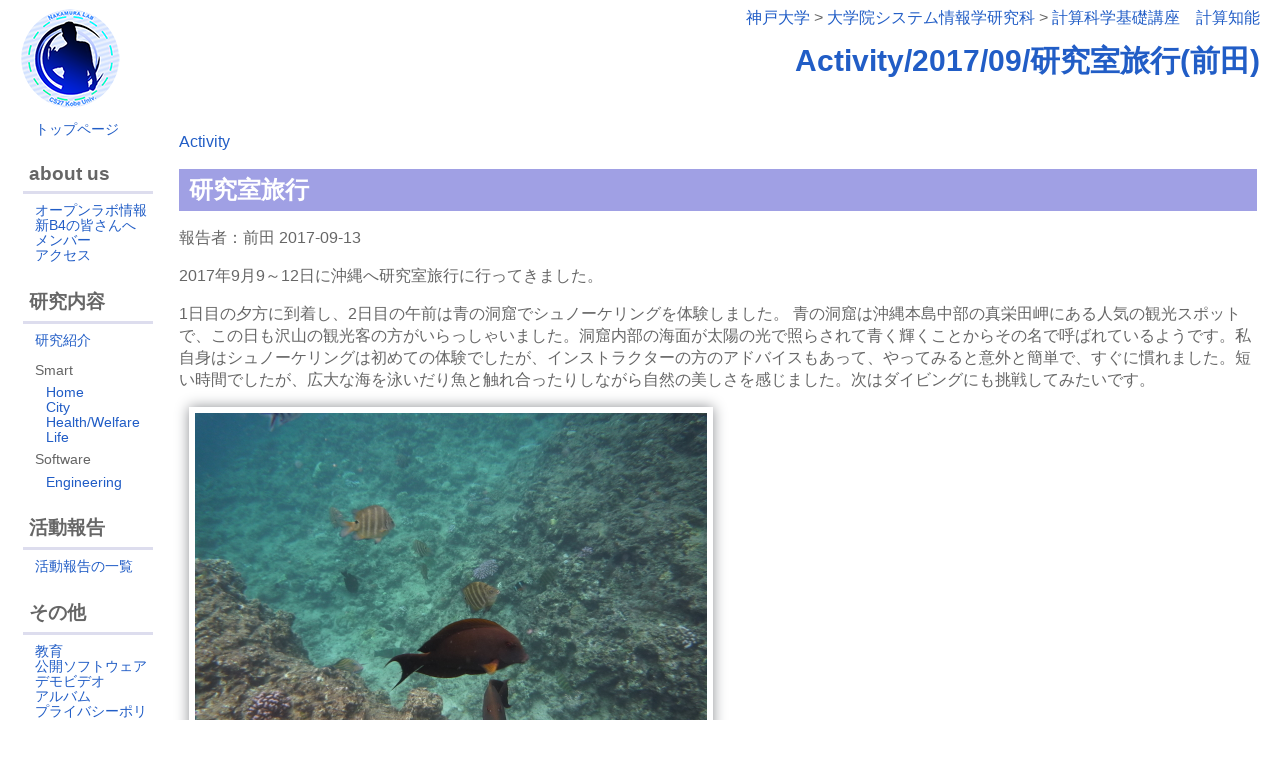

--- FILE ---
content_type: text/html; charset=UTF-8
request_url: https://cs27.org/?Activity/2017/09/%E7%A0%94%E7%A9%B6%E5%AE%A4%E6%97%85%E8%A1%8C%28%E5%89%8D%E7%94%B0%29
body_size: 15202
content:
<?xml version="1.0" encoding="UTF-8" ?>
<!DOCTYPE html PUBLIC "-//W3C//DTD XHTML 1.1//EN" "http://www.w3.org/TR/xhtml11/DTD/xhtml11.dtd">
<html xmlns="http://www.w3.org/1999/xhtml" xml:lang="ja">
<head>
 <meta http-equiv="content-type" content="application/xhtml+xml; charset=UTF-8" />
 <meta http-equiv="content-style-type" content="text/css" />

 <title>Activity/2017/09/研究室旅行(前田) - PukiWiki</title>

 <link rel="SHORTCUT ICON" href="image/favicon.ico" />
 <link rel="stylesheet" type="text/css" media="screen" href="skin/pukiwiki.css.php?charset=" charset="" />
 <link rel="stylesheet" type="text/css" media="print"  href="skin/pukiwiki.css.php?charset=&amp;media=print" charset="" />
 <link rel="alternate" type="application/rss+xml" title="RSS" href="./?cmd=rss" />
</head>
<body>
<div id="header">

<a href="./">

<img id="logo" src="image/cs27logo5.png"
alt="[PukiWiki]" title="[PukiWiki]"/></a>




<div class="structure">
	 <a href="http://www.kobe-u.ac.jp/">神戸大学</a> &gt;
         <a href="http://www.csi.kobe-u.ac.jp/">大学院システム情報学研究科</a> &gt;
	 <a href="http://www27.cs.kobe-u.ac.jp/">計算科学基礎講座　計算知能</a>
</div>
<h1 class="title"><a href="http://192.168.0.53:81/?Activity%2F2017%2F09%2F%E7%A0%94%E7%A9%B6%E5%AE%A4%E6%97%85%E8%A1%8C%28%E5%89%8D%E7%94%B0%29">Activity/2017/09/研究室旅行(前田)</a> </h1>
<!--
    <span class="small">
   <span class="topicpath-top"><a href="./" title="FrontPage" class="link_page_passage" data-mtime="2024-02-14T11:29:47+09:00">Top</a><span class="topicpath-slash">/</span></span><a href="./?Activity">Activity</a><span class="topicpath-slash">/</span><a href="./?Activity/2017">2017</a><span class="topicpath-slash">/</span><a href="./?Activity/2017/09">09</a><span class="topicpath-slash">/</span>研究室旅行(前田)   </span>
 -->
</div>

<div id="navigator" align="right">
</div>

<!--<hr class="full_hr" />-->
	
<table border="0" style="width:100%">
 <tr>
  <td class="menubar">
   <div id="menubar">
<ul class="list1 list-indent1"><li><a href="./" title="FrontPage" class="link_page_passage" data-mtime="2024-02-14T11:29:47+09:00">トップページ</a></li></ul>
<h3 id="content_3_0">about us</h3>
<ul class="list1 list-indent1"><li><a href="./?OpenLab" title="OpenLab" class="link_page_passage" data-mtime="2024-02-14T11:29:47+09:00">オープンラボ情報</a></li>
<li><a href="./?ForB4" title="ForB4" class="link_page_passage" data-mtime="2024-02-14T11:29:46+09:00">新B4の皆さんへ</a></li>
<li><a href="./?Member" title="Member" class="link_page_passage" data-mtime="2024-02-14T11:29:47+09:00">メンバー</a></li>
<li><a href="./?Access" title="Access" class="link_page_passage" data-mtime="2024-02-14T11:29:46+09:00">アクセス</a></li></ul>

<div class="jumpmenu"><a href="#navigator">&uarr;</a></div><h3 id="content_3_1">研究内容</h3>
<ul class="list1 list-indent1"><li><a href="./?Research" title="Research" class="link_page_passage" data-mtime="2024-02-14T11:29:47+09:00">研究紹介</a>
<br />
<br /></li>
<li>Smart
<ul class="list2 list-indent1"><li><a href="./?Research/SmartHome" title="Research/SmartHome" class="link_page_passage" data-mtime="2024-02-14T11:29:47+09:00">Home</a></li>
<li><a href="./?Research/SmartCity" title="Research/SmartCity" class="link_page_passage" data-mtime="2024-02-14T11:29:47+09:00">City</a></li>
<li><a href="./?Research/SmartHealth" title="Research/SmartHealth" class="link_page_passage" data-mtime="2024-02-14T11:29:47+09:00">Health/Welfare</a></li>
<li><a href="./?Research/LifeLog" title="Research/LifeLog" class="link_page_passage" data-mtime="2024-02-14T11:29:47+09:00">Life</a></li></ul></li>
<li>Software
<ul class="list2 list-indent1"><li><a href="./?Research/Soft" title="Research/Soft" class="link_page_passage" data-mtime="2024-02-14T11:29:47+09:00">Engineering</a></li></ul></li></ul>

<div class="jumpmenu"><a href="#navigator">&uarr;</a></div><h3 id="content_3_2">活動報告</h3>
<ul class="list1 list-indent1"><li><a href="./?Activity" title="Activity" class="link_page_passage" data-mtime="2024-02-14T11:29:46+09:00">活動報告の一覧</a></li></ul>

<div class="jumpmenu"><a href="#navigator">&uarr;</a></div><h3 id="content_3_3">その他</h3>
<ul class="list1 list-indent1"><li><a href="./?Education" title="Education" class="link_page_passage" data-mtime="2024-02-14T11:29:47+09:00">教育</a></li>
<li><a href="./?Software" title="Software" class="link_page_passage" data-mtime="2024-02-14T11:29:47+09:00">公開ソフトウェア</a></li>
<li><a href="./?%E3%83%87%E3%83%A2%E3%83%93%E3%83%87%E3%82%AA" class="link_page_passage" data-mtime="2024-02-14T11:29:47+09:00">デモビデオ</a></li>
<li><a href="./?Album" title="Album" class="link_page_passage" data-mtime="2024-02-14T11:29:46+09:00">アルバム</a></li>
<li><a href="./?PrivacyPolicy" title="PrivacyPolicy" class="link_page_passage" data-mtime="2024-02-14T11:29:47+09:00">プライバシーポリシー</a></li></ul>

<div class="jumpmenu"><a href="#navigator">&uarr;</a></div><h3 id="content_3_4">リンク</h3>
<ul class="list1 list-indent1"><li><a href="http://www.ai.cs.kobe-u.ac.jp/" rel="nofollow">データ班</a></li>
<li><a href="http://cs27.org/en/" rel="nofollow">English Page</a></li></ul>
</div>
  </td>
  <td valign="top">
   <div id="body"><p><a href="./?Activity" class="link_page_passage" data-mtime="2024-02-14T11:29:46+09:00">Activity</a></p>
<h2 id="content_1_0">研究室旅行<a class="anchor_super" id="k21321aa" href="./?Activity/2017/09/%E7%A0%94%E7%A9%B6%E5%AE%A4%E6%97%85%E8%A1%8C%28%E5%89%8D%E7%94%B0%29#k21321aa" title="k21321aa" style="user-select:none;">&dagger;</a></h2>
<p>報告者：前田 2017-09-13</p>
<p>2017年9月9～12日に沖縄へ研究室旅行に行ってきました。</p>
<p>1日目の夕方に到着し、2日目の午前は青の洞窟でシュノーケリングを体験しました。
青の洞窟は沖縄本島中部の真栄田岬にある人気の観光スポットで、この日も沢山の観光客の方がいらっしゃいました。洞窟内部の海面が太陽の光で照らされて青く輝くことからその名で呼ばれているようです。私自身はシュノーケリングは初めての体験でしたが、インストラクターの方のアドバイスもあって、やってみると意外と簡単で、すぐに慣れました。短い時間でしたが、広大な海を泳いだり魚と触れ合ったりしながら自然の美しさを感じました。次はダイビングにも挑戦してみたいです。</p>
<p><a href="./?plugin=attach&amp;refer=Activity%2F2017%2F09%2F%E7%A0%94%E7%A9%B6%E5%AE%A4%E6%97%85%E8%A1%8C%28%E5%89%8D%E7%94%B0%29&amp;openfile=054-P1090546.JPG" title="054-P1090546.JPG"><img class="attached" src="./?plugin=ref&amp;page=Activity%2F2017%2F09%2F%E7%A0%94%E7%A9%B6%E5%AE%A4%E6%97%85%E8%A1%8C%28%E5%89%8D%E7%94%B0%29&amp;src=054-P1090546.JPG" alt="054-P1090546.JPG" title="054-P1090546.JPG" width="512" height="384" /></a>
<a href="./?plugin=attach&amp;refer=Activity%2F2017%2F09%2F%E7%A0%94%E7%A9%B6%E5%AE%A4%E6%97%85%E8%A1%8C%28%E5%89%8D%E7%94%B0%29&amp;openfile=076-DSCF3892.jpg" title="076-DSCF3892.jpg"><img class="attached" src="./?plugin=ref&amp;page=Activity%2F2017%2F09%2F%E7%A0%94%E7%A9%B6%E5%AE%A4%E6%97%85%E8%A1%8C%28%E5%89%8D%E7%94%B0%29&amp;src=076-DSCF3892.jpg" alt="076-DSCF3892.jpg" title="076-DSCF3892.jpg" width="512" height="384" /></a></p>
<p>その後昼ごはんには沖縄そばを食べました。沖縄に来たらやはりこれを食べないとですね。私たちが訪れた「なかむらそば」は人気の店らしく、次から次へとお客さんがいらっしゃっていました。20分程待ってようやくありつけた沖縄そばは、どこか懐かしい感じがする優しい味がしました。</p>
<p>その後午後からは名護にあるオリオンビール工場を見学しました。オリオンビールは沖縄生まれのビールで、沖縄県内では根強い人気を博しているブランドです。残念ながら日曜日だったので工場の機械は稼働していなかったのですが、施設の方からオリオンビールの製造過程、歴史、取り組みなど興味深い話を聞くことができました。試飲会では車のドライバーを除く全員がビールとおつまみをご馳走になりました。昼間に飲むビール、最高でした。</p>
<p><a href="./?plugin=attach&amp;refer=Activity%2F2017%2F09%2F%E7%A0%94%E7%A9%B6%E5%AE%A4%E6%97%85%E8%A1%8C%28%E5%89%8D%E7%94%B0%29&amp;openfile=094-IMG_2652.jpg" title="094-IMG_2652.jpg"><img class="attached" src="./?plugin=ref&amp;page=Activity%2F2017%2F09%2F%E7%A0%94%E7%A9%B6%E5%AE%A4%E6%97%85%E8%A1%8C%28%E5%89%8D%E7%94%B0%29&amp;src=094-IMG_2652.jpg" alt="094-IMG_2652.jpg" title="094-IMG_2652.jpg" width="512" height="384" /></a>
<a href="./?plugin=attach&amp;refer=Activity%2F2017%2F09%2F%E7%A0%94%E7%A9%B6%E5%AE%A4%E6%97%85%E8%A1%8C%28%E5%89%8D%E7%94%B0%29&amp;openfile=115-IMG_2681.jpg" title="115-IMG_2681.jpg"><img class="attached" src="./?plugin=ref&amp;page=Activity%2F2017%2F09%2F%E7%A0%94%E7%A9%B6%E5%AE%A4%E6%97%85%E8%A1%8C%28%E5%89%8D%E7%94%B0%29&amp;src=115-IMG_2681.jpg" alt="115-IMG_2681.jpg" title="115-IMG_2681.jpg" width="512" height="384" /></a></p>
<p>3日目はガンガラーの谷へ向かう途中、ドライブであちこち寄り道をしました。</p>
<p>三矢本舗(写真左)は中村先生曰く「沖縄で一番うまいサーターアンダギー屋」。中本鮮魚店(写真右)ではボリュームたっぷりの天ぷらを堪能しました。</p>
<p><a href="./?plugin=attach&amp;refer=Activity%2F2017%2F09%2F%E7%A0%94%E7%A9%B6%E5%AE%A4%E6%97%85%E8%A1%8C%28%E5%89%8D%E7%94%B0%29&amp;openfile=140-IMG_2717.jpg" title="140-IMG_2717.jpg"><img class="attached" src="./?plugin=ref&amp;page=Activity%2F2017%2F09%2F%E7%A0%94%E7%A9%B6%E5%AE%A4%E6%97%85%E8%A1%8C%28%E5%89%8D%E7%94%B0%29&amp;src=140-IMG_2717.jpg" alt="140-IMG_2717.jpg" title="140-IMG_2717.jpg" width="512" height="384" /></a>
<a href="./?plugin=attach&amp;refer=Activity%2F2017%2F09%2F%E7%A0%94%E7%A9%B6%E5%AE%A4%E6%97%85%E8%A1%8C%28%E5%89%8D%E7%94%B0%29&amp;openfile=142-IMG_2721.jpg" title="142-IMG_2721.jpg"><img class="attached" src="./?plugin=ref&amp;page=Activity%2F2017%2F09%2F%E7%A0%94%E7%A9%B6%E5%AE%A4%E6%97%85%E8%A1%8C%28%E5%89%8D%E7%94%B0%29&amp;src=142-IMG_2721.jpg" alt="142-IMG_2721.jpg" title="142-IMG_2721.jpg" width="512" height="384" /></a></p>
<p>ガンガラーの谷は本島南端に位置しており、鍾乳洞が崩壊してできた谷間に雄大な自然が広がる神秘的なスポットです。太古の骨や埋葬の跡が出土しており、その歴史的価値から現在も発掘調査が行われているようです。写真はガジュマルという種類の木で、その性質から「歩く木」と呼ばれています。この写真のガジュマルは森の中で一番大きく、ウフシュ（大主）ガジュマルと言われているそうです。</p>
<p>ツアーの途中、スタッフのお姉さんが「ガンガラー」という名前の由来を迫真の演技で教えてくれました。興味のある方は是非実際に現地を訪れて教わってみてください。</p>
<p>ウフシュガジュマルの木</p>
<p><a href="./?plugin=attach&amp;refer=Activity%2F2017%2F09%2F%E7%A0%94%E7%A9%B6%E5%AE%A4%E6%97%85%E8%A1%8C%28%E5%89%8D%E7%94%B0%29&amp;openfile=215-IMG_2821.jpg" title="215-IMG_2821.jpg"><img class="attached" src="./?plugin=ref&amp;page=Activity%2F2017%2F09%2F%E7%A0%94%E7%A9%B6%E5%AE%A4%E6%97%85%E8%A1%8C%28%E5%89%8D%E7%94%B0%29&amp;src=215-IMG_2821.jpg" alt="215-IMG_2821.jpg" title="215-IMG_2821.jpg" width="384" height="512" /></a>
<br class="spacer" /></p>
<p>院試も無事終わり、いい息抜きになりました。
これからの研究に向けて頑張っていこうと思います。</p>
</div>
  </td>
 </tr>
</table>



	
<hr class="full_hr" />
<!-- Toolbar -->
<div id="toolbar">
 <a href="./"><img src="image/top.png" width="20" height="20" alt="トップ" title="トップ" /></a>
 &nbsp;
 	<a href="./?cmd=edit&amp;page=Activity/2017/09/%E7%A0%94%E7%A9%B6%E5%AE%A4%E6%97%85%E8%A1%8C%28%E5%89%8D%E7%94%B0%29"><img src="image/edit.png" width="20" height="20" alt="編集" title="編集" /></a>			<a href="./?cmd=freeze&amp;page=Activity/2017/09/%E7%A0%94%E7%A9%B6%E5%AE%A4%E6%97%85%E8%A1%8C%28%E5%89%8D%E7%94%B0%29"><img src="image/freeze.png" width="20" height="20" alt="凍結" title="凍結" /></a>	  <a href="./?cmd=diff&amp;page=Activity/2017/09/%E7%A0%94%E7%A9%B6%E5%AE%A4%E6%97%85%E8%A1%8C%28%E5%89%8D%E7%94%B0%29"><img src="image/diff.png" width="20" height="20" alt="差分" title="差分" /></a>	<a href="./?cmd=backup&amp;page=Activity/2017/09/%E7%A0%94%E7%A9%B6%E5%AE%A4%E6%97%85%E8%A1%8C%28%E5%89%8D%E7%94%B0%29"><img src="image/backup.png" width="20" height="20" alt="履歴" title="履歴" /></a>			<a href="./?plugin=attach&amp;pcmd=upload&amp;page=Activity/2017/09/%E7%A0%94%E7%A9%B6%E5%AE%A4%E6%97%85%E8%A1%8C%28%E5%89%8D%E7%94%B0%29"><img src="image/file.png" width="20" height="20" alt="添付" title="添付" /></a>		<a href="./?plugin=template&amp;refer=Activity/2017/09/%E7%A0%94%E7%A9%B6%E5%AE%A4%E6%97%85%E8%A1%8C%28%E5%89%8D%E7%94%B0%29"><img src="image/copy.png" width="20" height="20" alt="複製" title="複製" /></a>	<a href="./?plugin=rename&amp;refer=Activity/2017/09/%E7%A0%94%E7%A9%B6%E5%AE%A4%E6%97%85%E8%A1%8C%28%E5%89%8D%E7%94%B0%29"><img src="image/rename.png" width="20" height="20" alt="名前変更" title="名前変更" /></a> <a href="./?Activity/2017/09/%E7%A0%94%E7%A9%B6%E5%AE%A4%E6%97%85%E8%A1%8C%28%E5%89%8D%E7%94%B0%29"><img src="image/reload.png" width="20" height="20" alt="リロード" title="リロード" /></a> &nbsp;
	<a href="./?plugin=newpage&amp;refer=Activity/2017/09/%E7%A0%94%E7%A9%B6%E5%AE%A4%E6%97%85%E8%A1%8C%28%E5%89%8D%E7%94%B0%29"><img src="image/new.png" width="20" height="20" alt="新規" title="新規" /></a> <a href="./?cmd=list"><img src="image/list.png" width="20" height="20" alt="一覧" title="一覧" /></a> <a href="./?cmd=search"><img src="image/search.png" width="20" height="20" alt="検索" title="検索" /></a> <a href="./?RecentChanges"><img src="image/recentchanges.png" width="20" height="20" alt="最終更新" title="最終更新" /></a> &nbsp; <a href="./?Help"><img src="image/help.png" width="20" height="20" alt="ヘルプ" title="ヘルプ" /></a> &nbsp; <a href="./?cmd=rss&amp;ver=1.0"><img src="image/rss.png" width="36" height="14" alt="最終更新のRSS" title="最終更新のRSS" /></a></div>

<div id="lastmodified">Last-modified: 2024-02-14 (水) 11:29:46<span class="page_passage" data-mtime="2024-02-14T11:29:46+09:00"></span></div>


<div id="footer">
 Site admin: <a href="http://pukiwiki.example.com/">anonymous</a><p />
 <strong>PukiWiki 1.5.4</strong> &copy; 2001-2022 <a href="https://pukiwiki.osdn.jp/">PukiWiki Development Team</a>.
 Powered by PHP 8.0.30. HTML convert time: 0.084 sec.
</div>
<script src="http://www.google-analytics.com/urchin.js" type="text/javascript">
</script>
<script type="text/javascript">
_uacct = "UA-2912310-1";
urchinTracker();
</script>
</body>
</html>
